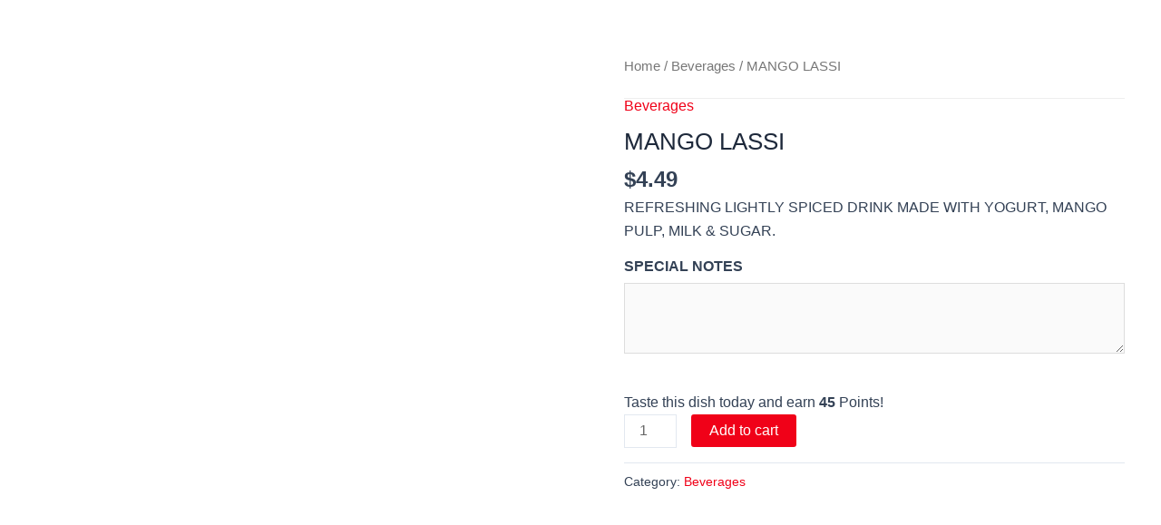

--- FILE ---
content_type: text/css; charset=UTF-8
request_url: https://currytown.ca/wp-content/uploads/elementor/css/post-231.css?ver=1748043456
body_size: 1275
content:
.elementor-231 .elementor-element.elementor-element-58f9aa8{--display:flex;--flex-direction:column;--container-widget-width:100%;--container-widget-height:initial;--container-widget-flex-grow:0;--container-widget-align-self:initial;--flex-wrap-mobile:wrap;--margin-top:0px;--margin-bottom:-230px;--margin-left:0px;--margin-right:0px;--z-index:10000;}.elementor-231 .elementor-element.elementor-element-434b315{--display:flex;--flex-direction:column;--container-widget-width:100%;--container-widget-height:initial;--container-widget-flex-grow:0;--container-widget-align-self:initial;--flex-wrap-mobile:wrap;--gap:0px 0px;--row-gap:0px;--column-gap:0px;--border-radius:15px 15px 15px 15px;box-shadow:0px 5px 9px 1px rgba(0, 0, 0, 0.1);--margin-top:15px;--margin-bottom:25px;--margin-left:0px;--margin-right:0px;--padding-top:15px;--padding-bottom:15px;--padding-left:030px;--padding-right:30px;}.elementor-231 .elementor-element.elementor-element-434b315:not(.elementor-motion-effects-element-type-background), .elementor-231 .elementor-element.elementor-element-434b315 > .elementor-motion-effects-container > .elementor-motion-effects-layer{background-color:var( --e-global-color-3605749 );}.elementor-231 .elementor-element.elementor-element-ecd025e{--display:flex;--flex-direction:row;--container-widget-width:calc( ( 1 - var( --container-widget-flex-grow ) ) * 100% );--container-widget-height:100%;--container-widget-flex-grow:1;--container-widget-align-self:stretch;--flex-wrap-mobile:wrap;--justify-content:space-between;--align-items:center;border-style:solid;--border-style:solid;border-width:0px 0px 1px 0px;--border-top-width:0px;--border-right-width:0px;--border-bottom-width:1px;--border-left-width:0px;border-color:#006808;--border-color:#006808;--padding-top:0px;--padding-bottom:10px;--padding-left:0px;--padding-right:0px;}.elementor-widget-icon-list .elementor-icon-list-item:not(:last-child):after{border-color:var( --e-global-color-text );}.elementor-widget-icon-list .elementor-icon-list-icon i{color:var( --e-global-color-primary );}.elementor-widget-icon-list .elementor-icon-list-icon svg{fill:var( --e-global-color-primary );}.elementor-widget-icon-list .elementor-icon-list-item > .elementor-icon-list-text, .elementor-widget-icon-list .elementor-icon-list-item > a{font-family:var( --e-global-typography-text-font-family ), Sans-serif;font-weight:var( --e-global-typography-text-font-weight );}.elementor-widget-icon-list .elementor-icon-list-text{color:var( --e-global-color-secondary );}.elementor-231 .elementor-element.elementor-element-55eb85f .elementor-icon-list-item:hover .elementor-icon-list-icon i{color:var( --e-global-color-secondary );}.elementor-231 .elementor-element.elementor-element-55eb85f .elementor-icon-list-item:hover .elementor-icon-list-icon svg{fill:var( --e-global-color-secondary );}.elementor-231 .elementor-element.elementor-element-55eb85f .elementor-icon-list-icon i{transition:color 0.3s;}.elementor-231 .elementor-element.elementor-element-55eb85f .elementor-icon-list-icon svg{transition:fill 0.3s;}.elementor-231 .elementor-element.elementor-element-55eb85f{--e-icon-list-icon-size:16px;--icon-vertical-offset:0px;}.elementor-231 .elementor-element.elementor-element-55eb85f .elementor-icon-list-item > .elementor-icon-list-text, .elementor-231 .elementor-element.elementor-element-55eb85f .elementor-icon-list-item > a{font-family:"Inter", Sans-serif;font-size:16px;font-weight:300;line-height:30px;}.elementor-231 .elementor-element.elementor-element-55eb85f .elementor-icon-list-text{color:var( --e-global-color-text );transition:color 0.3s;}.elementor-231 .elementor-element.elementor-element-55eb85f .elementor-icon-list-item:hover .elementor-icon-list-text{color:var( --e-global-color-secondary );}.elementor-231 .elementor-element.elementor-element-59bd1dc{--grid-template-columns:repeat(0, auto);--icon-size:20px;--grid-column-gap:5px;--grid-row-gap:0px;}.elementor-231 .elementor-element.elementor-element-59bd1dc .elementor-widget-container{text-align:left;}.elementor-231 .elementor-element.elementor-element-59bd1dc .elementor-social-icon{background-color:#131B1B00;}.elementor-231 .elementor-element.elementor-element-59bd1dc .elementor-social-icon i{color:var( --e-global-color-text );}.elementor-231 .elementor-element.elementor-element-59bd1dc .elementor-social-icon svg{fill:var( --e-global-color-text );}.elementor-231 .elementor-element.elementor-element-59bd1dc .elementor-social-icon:hover{background-color:var( --e-global-color-3605749 );}.elementor-231 .elementor-element.elementor-element-59bd1dc .elementor-social-icon:hover i{color:var( --e-global-color-secondary );}.elementor-231 .elementor-element.elementor-element-59bd1dc .elementor-social-icon:hover svg{fill:var( --e-global-color-secondary );}.elementor-231 .elementor-element.elementor-element-3c4a986{--display:flex;--flex-direction:row;--container-widget-width:calc( ( 1 - var( --container-widget-flex-grow ) ) * 100% );--container-widget-height:100%;--container-widget-flex-grow:1;--container-widget-align-self:stretch;--flex-wrap-mobile:wrap;--justify-content:space-between;--align-items:center;--padding-top:10px;--padding-bottom:0px;--padding-left:0px;--padding-right:0px;}.elementor-231 .elementor-element.elementor-element-fa5d163{--display:flex;--flex-direction:row;--container-widget-width:initial;--container-widget-height:100%;--container-widget-flex-grow:1;--container-widget-align-self:stretch;--flex-wrap-mobile:wrap;--justify-content:flex-start;--padding-top:0px;--padding-bottom:0px;--padding-left:0px;--padding-right:0px;}.elementor-widget-nav-menu .elementor-nav-menu .elementor-item{font-family:var( --e-global-typography-primary-font-family ), Sans-serif;font-weight:var( --e-global-typography-primary-font-weight );}.elementor-widget-nav-menu .elementor-nav-menu--main .elementor-item{color:var( --e-global-color-text );fill:var( --e-global-color-text );}.elementor-widget-nav-menu .elementor-nav-menu--main .elementor-item:hover,
					.elementor-widget-nav-menu .elementor-nav-menu--main .elementor-item.elementor-item-active,
					.elementor-widget-nav-menu .elementor-nav-menu--main .elementor-item.highlighted,
					.elementor-widget-nav-menu .elementor-nav-menu--main .elementor-item:focus{color:var( --e-global-color-accent );fill:var( --e-global-color-accent );}.elementor-widget-nav-menu .elementor-nav-menu--main:not(.e--pointer-framed) .elementor-item:before,
					.elementor-widget-nav-menu .elementor-nav-menu--main:not(.e--pointer-framed) .elementor-item:after{background-color:var( --e-global-color-accent );}.elementor-widget-nav-menu .e--pointer-framed .elementor-item:before,
					.elementor-widget-nav-menu .e--pointer-framed .elementor-item:after{border-color:var( --e-global-color-accent );}.elementor-widget-nav-menu{--e-nav-menu-divider-color:var( --e-global-color-text );}.elementor-widget-nav-menu .elementor-nav-menu--dropdown .elementor-item, .elementor-widget-nav-menu .elementor-nav-menu--dropdown  .elementor-sub-item{font-family:var( --e-global-typography-accent-font-family ), Sans-serif;font-weight:var( --e-global-typography-accent-font-weight );}.elementor-231 .elementor-element.elementor-element-c3226ae .elementor-menu-toggle{margin:0 auto;}.elementor-231 .elementor-element.elementor-element-c3226ae .elementor-nav-menu .elementor-item{font-family:"Inter", Sans-serif;font-size:16px;font-weight:500;text-transform:uppercase;line-height:24px;}.elementor-231 .elementor-element.elementor-element-c3226ae .elementor-nav-menu--main .elementor-item:hover,
					.elementor-231 .elementor-element.elementor-element-c3226ae .elementor-nav-menu--main .elementor-item.elementor-item-active,
					.elementor-231 .elementor-element.elementor-element-c3226ae .elementor-nav-menu--main .elementor-item.highlighted,
					.elementor-231 .elementor-element.elementor-element-c3226ae .elementor-nav-menu--main .elementor-item:focus{color:var( --e-global-color-secondary );fill:var( --e-global-color-secondary );}.elementor-231 .elementor-element.elementor-element-c3226ae .elementor-nav-menu--main .elementor-item.elementor-item-active{color:var( --e-global-color-secondary );}.elementor-231 .elementor-element.elementor-element-c3226ae .elementor-nav-menu--main .elementor-item{padding-left:0px;padding-right:0px;}.elementor-231 .elementor-element.elementor-element-c3226ae{--e-nav-menu-horizontal-menu-item-margin:calc( 48px / 2 );}.elementor-231 .elementor-element.elementor-element-c3226ae .elementor-nav-menu--main:not(.elementor-nav-menu--layout-horizontal) .elementor-nav-menu > li:not(:last-child){margin-bottom:48px;}.elementor-231 .elementor-element.elementor-element-83b6624{--display:flex;--padding-top:0px;--padding-bottom:0px;--padding-left:0px;--padding-right:0px;}.elementor-widget-theme-site-logo .widget-image-caption{color:var( --e-global-color-text );font-family:var( --e-global-typography-text-font-family ), Sans-serif;font-weight:var( --e-global-typography-text-font-weight );}.elementor-231 .elementor-element.elementor-element-a053dc2{text-align:center;}.elementor-231 .elementor-element.elementor-element-a053dc2 img{width:35%;}.elementor-231 .elementor-element.elementor-element-4fce989{--display:flex;--flex-direction:row;--container-widget-width:initial;--container-widget-height:100%;--container-widget-flex-grow:1;--container-widget-align-self:stretch;--flex-wrap-mobile:wrap;--justify-content:flex-end;--padding-top:0px;--padding-bottom:0px;--padding-left:0px;--padding-right:0px;}.elementor-231 .elementor-element.elementor-element-4fce989.e-con{--align-self:center;}.elementor-widget-button .elementor-button{background-color:var( --e-global-color-accent );font-family:var( --e-global-typography-accent-font-family ), Sans-serif;font-weight:var( --e-global-typography-accent-font-weight );}.elementor-231 .elementor-element.elementor-element-262b9f0 .elementor-button{background-color:var( --e-global-color-secondary );}.elementor-231 .elementor-element.elementor-element-262b9f0 .elementor-button-content-wrapper{flex-direction:row;}.elementor-231 .elementor-element.elementor-element-e656370 .elementor-button{background-color:var( --e-global-color-secondary );}.elementor-231 .elementor-element.elementor-element-e656370 .elementor-button-content-wrapper{flex-direction:row;}.elementor-231 .elementor-element.elementor-element-c741c9a{--display:flex;--flex-direction:row;--container-widget-width:calc( ( 1 - var( --container-widget-flex-grow ) ) * 100% );--container-widget-height:100%;--container-widget-flex-grow:1;--container-widget-align-self:stretch;--flex-wrap-mobile:wrap;--justify-content:space-evenly;--align-items:center;--gap:0px 0px;--row-gap:0px;--column-gap:0px;box-shadow:0px 0px 4px 0px rgba(0, 0, 0, 0.16);}.elementor-231 .elementor-element.elementor-element-c741c9a:not(.elementor-motion-effects-element-type-background), .elementor-231 .elementor-element.elementor-element-c741c9a > .elementor-motion-effects-container > .elementor-motion-effects-layer{background-color:var( --e-global-color-3605749 );}.elementor-231 .elementor-element.elementor-element-218377a{--display:flex;--flex-direction:column;--container-widget-width:100%;--container-widget-height:initial;--container-widget-flex-grow:0;--container-widget-align-self:initial;--flex-wrap-mobile:wrap;}.elementor-231 .elementor-element.elementor-element-0758418 .elementor-menu-toggle{margin-right:auto;background-color:#02010100;}.elementor-231 .elementor-element.elementor-element-0758418 .elementor-nav-menu .elementor-item{font-family:"Inter", Sans-serif;font-size:16px;font-weight:500;text-transform:uppercase;line-height:24px;}.elementor-231 .elementor-element.elementor-element-0758418 .elementor-nav-menu--main .elementor-item{color:var( --e-global-color-secondary );fill:var( --e-global-color-secondary );padding-left:0px;padding-right:0px;}.elementor-231 .elementor-element.elementor-element-0758418 .elementor-nav-menu--main .elementor-item:hover,
					.elementor-231 .elementor-element.elementor-element-0758418 .elementor-nav-menu--main .elementor-item.elementor-item-active,
					.elementor-231 .elementor-element.elementor-element-0758418 .elementor-nav-menu--main .elementor-item.highlighted,
					.elementor-231 .elementor-element.elementor-element-0758418 .elementor-nav-menu--main .elementor-item:focus{color:var( --e-global-color-secondary );fill:var( --e-global-color-secondary );}.elementor-231 .elementor-element.elementor-element-0758418 .elementor-nav-menu--main .elementor-item.elementor-item-active{color:var( --e-global-color-secondary );}.elementor-231 .elementor-element.elementor-element-0758418{--e-nav-menu-horizontal-menu-item-margin:calc( 48px / 2 );}.elementor-231 .elementor-element.elementor-element-0758418 .elementor-nav-menu--main:not(.elementor-nav-menu--layout-horizontal) .elementor-nav-menu > li:not(:last-child){margin-bottom:48px;}.elementor-231 .elementor-element.elementor-element-0758418 .elementor-nav-menu--dropdown a, .elementor-231 .elementor-element.elementor-element-0758418 .elementor-menu-toggle{color:var( --e-global-color-secondary );fill:var( --e-global-color-secondary );}.elementor-231 .elementor-element.elementor-element-0758418 .elementor-nav-menu--dropdown{background-color:var( --e-global-color-3605749 );}.elementor-231 .elementor-element.elementor-element-0758418 .elementor-nav-menu--dropdown a:hover,
					.elementor-231 .elementor-element.elementor-element-0758418 .elementor-nav-menu--dropdown a:focus,
					.elementor-231 .elementor-element.elementor-element-0758418 .elementor-nav-menu--dropdown a.elementor-item-active,
					.elementor-231 .elementor-element.elementor-element-0758418 .elementor-nav-menu--dropdown a.highlighted,
					.elementor-231 .elementor-element.elementor-element-0758418 .elementor-menu-toggle:hover,
					.elementor-231 .elementor-element.elementor-element-0758418 .elementor-menu-toggle:focus{color:var( --e-global-color-3605749 );}.elementor-231 .elementor-element.elementor-element-0758418 .elementor-nav-menu--dropdown a:hover,
					.elementor-231 .elementor-element.elementor-element-0758418 .elementor-nav-menu--dropdown a:focus,
					.elementor-231 .elementor-element.elementor-element-0758418 .elementor-nav-menu--dropdown a.elementor-item-active,
					.elementor-231 .elementor-element.elementor-element-0758418 .elementor-nav-menu--dropdown a.highlighted{background-color:var( --e-global-color-secondary );}.elementor-231 .elementor-element.elementor-element-0758418 .elementor-nav-menu--dropdown a.elementor-item-active{color:var( --e-global-color-3605749 );background-color:var( --e-global-color-secondary );}.elementor-231 .elementor-element.elementor-element-0758418 div.elementor-menu-toggle{color:var( --e-global-color-secondary );}.elementor-231 .elementor-element.elementor-element-0758418 div.elementor-menu-toggle svg{fill:var( --e-global-color-secondary );}.elementor-231 .elementor-element.elementor-element-ea7a22d{--display:flex;--flex-direction:column;--container-widget-width:100%;--container-widget-height:initial;--container-widget-flex-grow:0;--container-widget-align-self:initial;--flex-wrap-mobile:wrap;}.elementor-231 .elementor-element.elementor-element-156770d{text-align:center;}.elementor-231 .elementor-element.elementor-element-156770d img{width:35%;}.elementor-231 .elementor-element.elementor-element-95508ce{--display:flex;--flex-direction:row;--container-widget-width:initial;--container-widget-height:100%;--container-widget-flex-grow:1;--container-widget-align-self:stretch;--flex-wrap-mobile:wrap;--justify-content:flex-end;}.elementor-widget-icon.elementor-view-stacked .elementor-icon{background-color:var( --e-global-color-primary );}.elementor-widget-icon.elementor-view-framed .elementor-icon, .elementor-widget-icon.elementor-view-default .elementor-icon{color:var( --e-global-color-primary );border-color:var( --e-global-color-primary );}.elementor-widget-icon.elementor-view-framed .elementor-icon, .elementor-widget-icon.elementor-view-default .elementor-icon svg{fill:var( --e-global-color-primary );}.elementor-231 .elementor-element.elementor-element-30fcb8a .elementor-icon-wrapper{text-align:center;}.elementor-231 .elementor-element.elementor-element-30fcb8a.elementor-view-stacked .elementor-icon{background-color:var( --e-global-color-secondary );}.elementor-231 .elementor-element.elementor-element-30fcb8a.elementor-view-framed .elementor-icon, .elementor-231 .elementor-element.elementor-element-30fcb8a.elementor-view-default .elementor-icon{color:var( --e-global-color-secondary );border-color:var( --e-global-color-secondary );}.elementor-231 .elementor-element.elementor-element-30fcb8a.elementor-view-framed .elementor-icon, .elementor-231 .elementor-element.elementor-element-30fcb8a.elementor-view-default .elementor-icon svg{fill:var( --e-global-color-secondary );}.elementor-231 .elementor-element.elementor-element-30fcb8a .elementor-icon{font-size:25px;}.elementor-231 .elementor-element.elementor-element-30fcb8a .elementor-icon svg{height:25px;}.elementor-231 .elementor-element.elementor-element-7282155 .elementor-icon-wrapper{text-align:center;}.elementor-231 .elementor-element.elementor-element-7282155.elementor-view-stacked .elementor-icon{background-color:var( --e-global-color-secondary );}.elementor-231 .elementor-element.elementor-element-7282155.elementor-view-framed .elementor-icon, .elementor-231 .elementor-element.elementor-element-7282155.elementor-view-default .elementor-icon{color:var( --e-global-color-secondary );border-color:var( --e-global-color-secondary );}.elementor-231 .elementor-element.elementor-element-7282155.elementor-view-framed .elementor-icon, .elementor-231 .elementor-element.elementor-element-7282155.elementor-view-default .elementor-icon svg{fill:var( --e-global-color-secondary );}.elementor-231 .elementor-element.elementor-element-7282155 .elementor-icon{font-size:25px;}.elementor-231 .elementor-element.elementor-element-7282155 .elementor-icon svg{height:25px;}.elementor-theme-builder-content-area{height:400px;}.elementor-location-header:before, .elementor-location-footer:before{content:"";display:table;clear:both;}@media(max-width:1024px){.elementor-231 .elementor-element.elementor-element-c741c9a{--margin-top:0px;--margin-bottom:0px;--margin-left:0px;--margin-right:0px;--padding-top:0px;--padding-bottom:0px;--padding-left:0px;--padding-right:0px;}.elementor-231 .elementor-element.elementor-element-0758418{--nav-menu-icon-size:30px;}.elementor-231 .elementor-element.elementor-element-156770d img{width:50%;}.elementor-231 .elementor-element.elementor-element-95508ce{--align-items:center;--container-widget-width:calc( ( 1 - var( --container-widget-flex-grow ) ) * 100% );}.elementor-231 .elementor-element.elementor-element-30fcb8a .elementor-icon-wrapper{text-align:center;}.elementor-231 .elementor-element.elementor-element-30fcb8a .elementor-icon{font-size:20px;}.elementor-231 .elementor-element.elementor-element-30fcb8a .elementor-icon svg{height:20px;}.elementor-231 .elementor-element.elementor-element-7282155 .elementor-icon-wrapper{text-align:center;}.elementor-231 .elementor-element.elementor-element-7282155 .elementor-icon{font-size:20px;}.elementor-231 .elementor-element.elementor-element-7282155 .elementor-icon svg{height:20px;}}@media(min-width:768px){.elementor-231 .elementor-element.elementor-element-fa5d163{--content-width:100%;}.elementor-231 .elementor-element.elementor-element-83b6624{--width:30%;}.elementor-231 .elementor-element.elementor-element-218377a{--width:50%;}.elementor-231 .elementor-element.elementor-element-ea7a22d{--width:50%;}.elementor-231 .elementor-element.elementor-element-95508ce{--width:50%;}}@media(max-width:767px){.elementor-231 .elementor-element.elementor-element-c741c9a{--justify-content:space-evenly;--padding-top:0px;--padding-bottom:0px;--padding-left:10px;--padding-right:10px;}.elementor-231 .elementor-element.elementor-element-218377a{--width:33%;}.elementor-231 .elementor-element.elementor-element-0758418{--nav-menu-icon-size:25px;}.elementor-231 .elementor-element.elementor-element-ea7a22d{--width:33%;}.elementor-231 .elementor-element.elementor-element-156770d img{width:48%;}.elementor-231 .elementor-element.elementor-element-95508ce{--width:33%;--padding-top:0px;--padding-bottom:0px;--padding-left:0px;--padding-right:10px;}}

--- FILE ---
content_type: text/css; charset=UTF-8
request_url: https://currytown.ca/wp-content/uploads/elementor/css/post-301.css?ver=1748043456
body_size: 898
content:
.elementor-301 .elementor-element.elementor-element-2040890{--display:flex;--flex-direction:row;--container-widget-width:initial;--container-widget-height:100%;--container-widget-flex-grow:1;--container-widget-align-self:stretch;--flex-wrap-mobile:wrap;--justify-content:space-around;--margin-top:0px;--margin-bottom:0px;--margin-left:0px;--margin-right:0px;--padding-top:100px;--padding-bottom:100px;--padding-left:20px;--padding-right:20px;}.elementor-301 .elementor-element.elementor-element-2040890:not(.elementor-motion-effects-element-type-background), .elementor-301 .elementor-element.elementor-element-2040890 > .elementor-motion-effects-container > .elementor-motion-effects-layer{background-color:#F4F4F4;}.elementor-301 .elementor-element.elementor-element-2040890 > .elementor-shape-top svg, .elementor-301 .elementor-element.elementor-element-2040890 > .e-con-inner > .elementor-shape-top svg{width:calc(100% + 1.3px);height:45px;}.elementor-301 .elementor-element.elementor-element-404331e{--display:flex;--margin-top:0px;--margin-bottom:0px;--margin-left:0px;--margin-right:0px;--padding-top:0px;--padding-bottom:0px;--padding-left:0px;--padding-right:50px;}.elementor-301 .elementor-element.elementor-element-404331e.e-con{--flex-grow:0;--flex-shrink:0;}.elementor-widget-theme-site-logo .widget-image-caption{color:var( --e-global-color-text );font-family:var( --e-global-typography-text-font-family ), Sans-serif;font-weight:var( --e-global-typography-text-font-weight );}.elementor-301 .elementor-element.elementor-element-a176af8{text-align:left;}.elementor-301 .elementor-element.elementor-element-a176af8 img{width:50%;}.elementor-widget-text-editor{font-family:var( --e-global-typography-text-font-family ), Sans-serif;font-weight:var( --e-global-typography-text-font-weight );color:var( --e-global-color-text );}.elementor-widget-text-editor.elementor-drop-cap-view-stacked .elementor-drop-cap{background-color:var( --e-global-color-primary );}.elementor-widget-text-editor.elementor-drop-cap-view-framed .elementor-drop-cap, .elementor-widget-text-editor.elementor-drop-cap-view-default .elementor-drop-cap{color:var( --e-global-color-primary );border-color:var( --e-global-color-primary );}.elementor-301 .elementor-element.elementor-element-f4c92c0{--display:flex;--margin-top:0px;--margin-bottom:0px;--margin-left:0px;--margin-right:0px;--padding-top:0px;--padding-bottom:0px;--padding-left:0px;--padding-right:0px;}.elementor-301 .elementor-element.elementor-element-f4c92c0.e-con{--flex-grow:0;--flex-shrink:0;}.elementor-widget-heading .elementor-heading-title{font-family:var( --e-global-typography-primary-font-family ), Sans-serif;font-weight:var( --e-global-typography-primary-font-weight );color:var( --e-global-color-primary );}.elementor-301 .elementor-element.elementor-element-3071e12 > .elementor-widget-container{margin:0px 0px 0px 0px;padding:0px 0px 0px 0px;}.elementor-widget-icon-list .elementor-icon-list-item:not(:last-child):after{border-color:var( --e-global-color-text );}.elementor-widget-icon-list .elementor-icon-list-icon i{color:var( --e-global-color-primary );}.elementor-widget-icon-list .elementor-icon-list-icon svg{fill:var( --e-global-color-primary );}.elementor-widget-icon-list .elementor-icon-list-item > .elementor-icon-list-text, .elementor-widget-icon-list .elementor-icon-list-item > a{font-family:var( --e-global-typography-text-font-family ), Sans-serif;font-weight:var( --e-global-typography-text-font-weight );}.elementor-widget-icon-list .elementor-icon-list-text{color:var( --e-global-color-secondary );}.elementor-301 .elementor-element.elementor-element-0c50ab9 .elementor-icon-list-items:not(.elementor-inline-items) .elementor-icon-list-item:not(:last-child){padding-bottom:calc(12px/2);}.elementor-301 .elementor-element.elementor-element-0c50ab9 .elementor-icon-list-items:not(.elementor-inline-items) .elementor-icon-list-item:not(:first-child){margin-top:calc(12px/2);}.elementor-301 .elementor-element.elementor-element-0c50ab9 .elementor-icon-list-items.elementor-inline-items .elementor-icon-list-item{margin-right:calc(12px/2);margin-left:calc(12px/2);}.elementor-301 .elementor-element.elementor-element-0c50ab9 .elementor-icon-list-items.elementor-inline-items{margin-right:calc(-12px/2);margin-left:calc(-12px/2);}body.rtl .elementor-301 .elementor-element.elementor-element-0c50ab9 .elementor-icon-list-items.elementor-inline-items .elementor-icon-list-item:after{left:calc(-12px/2);}body:not(.rtl) .elementor-301 .elementor-element.elementor-element-0c50ab9 .elementor-icon-list-items.elementor-inline-items .elementor-icon-list-item:after{right:calc(-12px/2);}.elementor-301 .elementor-element.elementor-element-0c50ab9 .elementor-icon-list-icon i{color:var( --e-global-color-secondary );transition:color 0.3s;}.elementor-301 .elementor-element.elementor-element-0c50ab9 .elementor-icon-list-icon svg{fill:var( --e-global-color-secondary );transition:fill 0.3s;}.elementor-301 .elementor-element.elementor-element-0c50ab9 .elementor-icon-list-item:hover .elementor-icon-list-icon i{color:var( --e-global-color-primary );}.elementor-301 .elementor-element.elementor-element-0c50ab9 .elementor-icon-list-item:hover .elementor-icon-list-icon svg{fill:var( --e-global-color-primary );}.elementor-301 .elementor-element.elementor-element-0c50ab9{--e-icon-list-icon-size:20px;--icon-vertical-offset:0px;}.elementor-301 .elementor-element.elementor-element-0c50ab9 .elementor-icon-list-text{color:var( --e-global-color-text );transition:color 0.3s;}.elementor-301 .elementor-element.elementor-element-0c50ab9 .elementor-icon-list-item:hover .elementor-icon-list-text{color:var( --e-global-color-secondary );}.elementor-301 .elementor-element.elementor-element-ce64fbe{--display:flex;--margin-top:0px;--margin-bottom:0px;--margin-left:0px;--margin-right:0px;--padding-top:0px;--padding-bottom:0px;--padding-left:0px;--padding-right:0px;}.elementor-301 .elementor-element.elementor-element-ce64fbe.e-con{--flex-grow:0;--flex-shrink:0;}.elementor-301 .elementor-element.elementor-element-9a0bd2b > .elementor-widget-container{margin:0px 0px 0px 0px;padding:0px 0px 0px 0px;}.elementor-301 .elementor-element.elementor-element-37b024c .elementor-icon-list-items:not(.elementor-inline-items) .elementor-icon-list-item:not(:last-child){padding-bottom:calc(12px/2);}.elementor-301 .elementor-element.elementor-element-37b024c .elementor-icon-list-items:not(.elementor-inline-items) .elementor-icon-list-item:not(:first-child){margin-top:calc(12px/2);}.elementor-301 .elementor-element.elementor-element-37b024c .elementor-icon-list-items.elementor-inline-items .elementor-icon-list-item{margin-right:calc(12px/2);margin-left:calc(12px/2);}.elementor-301 .elementor-element.elementor-element-37b024c .elementor-icon-list-items.elementor-inline-items{margin-right:calc(-12px/2);margin-left:calc(-12px/2);}body.rtl .elementor-301 .elementor-element.elementor-element-37b024c .elementor-icon-list-items.elementor-inline-items .elementor-icon-list-item:after{left:calc(-12px/2);}body:not(.rtl) .elementor-301 .elementor-element.elementor-element-37b024c .elementor-icon-list-items.elementor-inline-items .elementor-icon-list-item:after{right:calc(-12px/2);}.elementor-301 .elementor-element.elementor-element-37b024c .elementor-icon-list-icon i{color:var( --e-global-color-secondary );transition:color 0.3s;}.elementor-301 .elementor-element.elementor-element-37b024c .elementor-icon-list-icon svg{fill:var( --e-global-color-secondary );transition:fill 0.3s;}.elementor-301 .elementor-element.elementor-element-37b024c .elementor-icon-list-item:hover .elementor-icon-list-icon i{color:var( --e-global-color-primary );}.elementor-301 .elementor-element.elementor-element-37b024c .elementor-icon-list-item:hover .elementor-icon-list-icon svg{fill:var( --e-global-color-primary );}.elementor-301 .elementor-element.elementor-element-37b024c{--e-icon-list-icon-size:20px;--icon-vertical-offset:0px;}.elementor-301 .elementor-element.elementor-element-37b024c .elementor-icon-list-text{color:var( --e-global-color-text );transition:color 0.3s;}.elementor-301 .elementor-element.elementor-element-37b024c .elementor-icon-list-item:hover .elementor-icon-list-text{color:var( --e-global-color-secondary );}.elementor-301 .elementor-element.elementor-element-ed1bd25{--display:flex;--flex-direction:row;--container-widget-width:initial;--container-widget-height:100%;--container-widget-flex-grow:1;--container-widget-align-self:stretch;--flex-wrap-mobile:wrap;--gap:0px 0px;--row-gap:0px;--column-gap:0px;--border-radius:0px 0px 0px 0px;--margin-top:0px;--margin-bottom:0px;--margin-left:0px;--margin-right:0px;--padding-top:0px;--padding-bottom:0px;--padding-left:0px;--padding-right:0px;}.elementor-301 .elementor-element.elementor-element-ed1bd25:not(.elementor-motion-effects-element-type-background), .elementor-301 .elementor-element.elementor-element-ed1bd25 > .elementor-motion-effects-container > .elementor-motion-effects-layer{background-color:#F4F4F4;}.elementor-301 .elementor-element.elementor-element-8f4f505{--display:flex;--flex-direction:column;--container-widget-width:100%;--container-widget-height:initial;--container-widget-flex-grow:0;--container-widget-align-self:initial;--flex-wrap-mobile:wrap;--justify-content:center;--margin-top:0px;--margin-bottom:0px;--margin-left:0px;--margin-right:0px;--padding-top:0px;--padding-bottom:0px;--padding-left:0px;--padding-right:0px;}.elementor-301 .elementor-element.elementor-element-8f4f505.e-con{--flex-grow:0;--flex-shrink:0;}.elementor-301 .elementor-element.elementor-element-76e98fb{--grid-template-columns:repeat(0, auto);width:100%;max-width:100%;--icon-size:15px;--grid-column-gap:12px;--grid-row-gap:0px;}.elementor-301 .elementor-element.elementor-element-76e98fb .elementor-widget-container{text-align:left;}.elementor-301 .elementor-element.elementor-element-76e98fb .elementor-social-icon{background-color:#FFFFFF;--icon-padding:0.5em;border-style:solid;border-width:2px 2px 2px 2px;border-color:var( --e-global-color-secondary );}.elementor-301 .elementor-element.elementor-element-76e98fb .elementor-social-icon i{color:var( --e-global-color-secondary );}.elementor-301 .elementor-element.elementor-element-76e98fb .elementor-social-icon svg{fill:var( --e-global-color-secondary );}.elementor-301 .elementor-element.elementor-element-76e98fb .elementor-icon{border-radius:10px 10px 10px 10px;}.elementor-301 .elementor-element.elementor-element-76e98fb .elementor-social-icon:hover{background-color:var( --e-global-color-secondary );}.elementor-301 .elementor-element.elementor-element-76e98fb .elementor-social-icon:hover i{color:#FFFFFF;}.elementor-301 .elementor-element.elementor-element-76e98fb .elementor-social-icon:hover svg{fill:#FFFFFF;}.elementor-301 .elementor-element.elementor-element-c465ec4{--display:flex;--flex-direction:column;--container-widget-width:100%;--container-widget-height:initial;--container-widget-flex-grow:0;--container-widget-align-self:initial;--flex-wrap-mobile:wrap;--justify-content:center;border-style:solid;--border-style:solid;border-width:0px 0px 0px 0px;--border-top-width:0px;--border-right-width:0px;--border-bottom-width:0px;--border-left-width:0px;--border-radius:30px 0px 0px 0px;--margin-top:0px;--margin-bottom:0px;--margin-left:30px;--margin-right:0px;--padding-top:20px;--padding-bottom:10px;--padding-left:10px;--padding-right:10px;}.elementor-301 .elementor-element.elementor-element-90beaa7{width:100%;max-width:100%;text-align:right;color:var( --e-global-color-primary );}.elementor-theme-builder-content-area{height:400px;}.elementor-location-header:before, .elementor-location-footer:before{content:"";display:table;clear:both;}@media(max-width:1024px){.elementor-301 .elementor-element.elementor-element-2040890{--padding-top:60px;--padding-bottom:50px;--padding-left:20px;--padding-right:10px;}.elementor-301 .elementor-element.elementor-element-ed1bd25{--padding-top:0px;--padding-bottom:0px;--padding-left:10px;--padding-right:0px;}.elementor-301 .elementor-element.elementor-element-76e98fb{--icon-size:15px;}}@media(max-width:767px){.elementor-301 .elementor-element.elementor-element-2040890{--margin-top:0px;--margin-bottom:0px;--margin-left:0px;--margin-right:0px;--padding-top:60px;--padding-bottom:30px;--padding-left:30px;--padding-right:30px;}.elementor-301 .elementor-element.elementor-element-404331e{--margin-top:0px;--margin-bottom:0px;--margin-left:0px;--margin-right:0px;--padding-top:0px;--padding-bottom:0px;--padding-left:0px;--padding-right:0px;}.elementor-301 .elementor-element.elementor-element-a176af8{text-align:center;}.elementor-301 .elementor-element.elementor-element-a176af8 img{width:40%;}.elementor-301 .elementor-element.elementor-element-55424b6 > .elementor-widget-container{margin:10px 0px 0px 0px;padding:0px 0px 0px 0px;}.elementor-301 .elementor-element.elementor-element-55424b6{text-align:center;}.elementor-301 .elementor-element.elementor-element-f4c92c0{--margin-top:0px;--margin-bottom:0px;--margin-left:0px;--margin-right:0px;--padding-top:0px;--padding-bottom:0px;--padding-left:0px;--padding-right:0px;}.elementor-301 .elementor-element.elementor-element-3071e12{text-align:left;}.elementor-301 .elementor-element.elementor-element-ce64fbe{--margin-top:0px;--margin-bottom:0px;--margin-left:0px;--margin-right:0px;--padding-top:0px;--padding-bottom:0px;--padding-left:0px;--padding-right:0px;}.elementor-301 .elementor-element.elementor-element-9a0bd2b{text-align:left;}.elementor-301 .elementor-element.elementor-element-ed1bd25{--gap:20px 0px;--row-gap:20px;--column-gap:0px;--margin-top:0px;--margin-bottom:0px;--margin-left:0px;--margin-right:0px;--padding-top:0px;--padding-bottom:0px;--padding-left:30px;--padding-right:30px;}.elementor-301 .elementor-element.elementor-element-8f4f505{--margin-top:0px;--margin-bottom:0px;--margin-left:0px;--margin-right:0px;--padding-top:0px;--padding-bottom:0px;--padding-left:10px;--padding-right:0px;}.elementor-301 .elementor-element.elementor-element-76e98fb .elementor-widget-container{text-align:left;}.elementor-301 .elementor-element.elementor-element-c465ec4{--margin-top:0px;--margin-bottom:0px;--margin-left:0px;--margin-right:0px;--padding-top:0px;--padding-bottom:0px;--padding-left:0px;--padding-right:0px;}.elementor-301 .elementor-element.elementor-element-90beaa7{text-align:left;}}@media(min-width:768px){.elementor-301 .elementor-element.elementor-element-404331e{--width:33%;}.elementor-301 .elementor-element.elementor-element-f4c92c0{--width:33%;}.elementor-301 .elementor-element.elementor-element-ce64fbe{--width:33%;}.elementor-301 .elementor-element.elementor-element-8f4f505{--width:20%;}.elementor-301 .elementor-element.elementor-element-c465ec4{--width:81%;}}@media(max-width:1024px) and (min-width:768px){.elementor-301 .elementor-element.elementor-element-8f4f505{--width:186.016px;}}

--- FILE ---
content_type: text/css; charset=UTF-8
request_url: https://currytown.ca/wp-content/plugins/woo-exfood/css/style-table.css?ver=6.8.3
body_size: 936
content:
.ex-fdlist .ctlist button,.ex-fdlist .ctlist input,.ex-fdlist .ctlist select,.ex-fdlist .ctlist textarea{
  font-family: 'Source Sans Pro', sans-serif;
}
.ex-fdlist .ctlist table th.exp-sort > i{
  float: right;
  margin-top: 4px;
}
.ex-fdlist .ctlist tbody tr td > a{
  display: block;
  overflow: hidden;
  position: relative;
}
.ex-fdlist .ctlist .exp-td-first{
  padding: 5px;
}
/*Start table 1*/
.exfd-table-1{
  border: 0;
}
.exfd-table-1 tbody tr:nth-child(odd){
  background-color: #f5f5f5;
}
.exfd-table-1 .exfd-hide-mb{display: none;}
.exfd-table-1 .exfd-show-tablet{display: none;}
.exfd-table-1 thead th:nth-child(1),
.exfd-table-1 tbody td:nth-child(1){width: 10%; padding: 10px}
.exfd-table-1 th.ex-fd-name,
.exfd-table-1 td.ex-fd-name{
  width: 20%
}
.exfd-table-1 th.ex-fd-table-des,
.exfd-table-1 td.ex-fd-table-des{
  width: auto;
}
.exfd-table-1.exfd-non-showdes th.ex-fd-name,
.exfd-table-1.exfd-non-showdes td.ex-fd-name{width: auto;}
.exfd-table-1 th.exfd-price,
.exfd-table-1 td.exfd-price{width: 10%;}
.exfd-table-1 th.ex-fd-category,
.exfd-table-1 td.ex-fd-category{width: 15%}
.exfd-table-1 th.ex-fd-table-order,
.exfd-table-1 td.ex-fd-table-order{width: 50px}
.exfd-table-1 th, .exfd-table-1 td{border:0;}
.exfd-table-1 td{color: #333; font-size: inherit;padding: 10px 5px;}
.exfd-table-1 img{
  width: 100%;
  transition: all .35s; display: block;
}
.exfd-table-1 th{
  border: 0;
  font-size: 15px;
  color: #fff;
  line-height: 1.4;
  background-color: #ea1f2e;
  padding: 12px 10px;
  text-transform: uppercase;
  font-weight:400;
}
.exfd-table-1 th:last-child{ border-right:0;}

.exfd-table-1 tbody tr.odd{background-color: #f8f6ff;}
.exfd-table-1 tbody tr:hover img{
  transform: scale(1.15);
}
.exfd-table-1 h3,
.exfd-table-1 h5,
.exfd-table-1 p{font-size: inherit;}
.exfd-table-1 h5{text-transform: capitalize;}
.exfd-table-1 .ex-social-account li a,
.ex-table-2 .ex-social-account li a
{background: inherit; color: #333;}
.exfd-table-1 td del {
    margin: 0;
    padding: 0;
    color: inherit;
}
.exfd-table-1 td ins {
    background: none;
    margin: 0;
    padding: 0;
    color: inherit;
}
.exfd-table-1 td.ex-fd-name h3 a{padding:0; margin: 0 ;color: inherit; text-transform: capitalize; font-weight: normal; font-size: 22px}
.exfd-table-1 td .exfd-price-detail{font-family: inherit; font-weight: bold;}
.exfd-table-1 td.ex-fd-table-order{
  position: relative;
  text-align: center;
}
.exfd-table-1 .ex-fd-category span {
    display: inline-block;
    border: 1px solid #ddd;
    padding: 2px 5px;
    line-height: 1;
    margin: 0 3px 3px 0;
}
.exfd-table-1 td .minus_food,
.exfd-table-1 td .plus_food{
  display: none;
}
.exfd-table-1 .exwoofood-woocommerce.woocommerce div.quantity input[type=number] {
    -moz-appearance: textfield;
    border: 0;
    background: #ea1f2e;
    max-width: 38px;
    max-height: 38px;
    color: #fff;
    padding: 10px 6px;
}
.exfd-table-1 .ex-fd-table-order button{
  background: #fff;
  border: 2px solid #ea1f2e;
  width: 25px;
  height: 25px;
  padding: 0;
}
.exfd-table-1 .ex-fd-table-order .exfd-icon-plus{
  width: 21px;
  height: 21px;
  background-color: #fff;
}
.exfd-table-1 .ex-fd-table-order .exfd-icon-plus:after{
  background-color: #ea1f2e;
  width: 15px;
  height: 3px;
  top: 9px;
  left: 3px;
}
.exfd-table-1 .ex-fd-table-order .exfd-icon-plus:before{
  background-color: #ea1f2e;
  width: 3px;
  height: 15px;
  top: 3px;
  left: 9px;
}
.exfd-table-1 .ex-fd-name .ex-fd-table-order{margin-top: 6px;}
/*End table 1*/
.table-lv-sort .r-search {
    padding: 10px 15px;
  float: right; margin: 15px 0;
    background: #fafafa;
    border: 1px solid #eee;
}
.table-lv-sort th.exp-sort {
  cursor: pointer;
  text-align:left;
  position: relative;
}
.table-lv-sort th.exp-sort:before,.table-lv-sort th.exp-sort:after{ 
  border: 6px solid transparent;
  content: "";
  display: block;
  height: 0;
  right: 5px;
  top: 50%;
  position: absolute;
  width: 0;
}
.table-lv-sort th.exp-sort:before{ 
  border-bottom-color: #fff;
  margin-top: -13px;
}
.table-lv-sort th.exp-sort:after{
  border-top-color: #fff;
  margin-top: 0px;
}
.table-lv-sort th.exp-sort.s-ascending:after{ border-top-color: transparent;}
.table-lv-sort th.exp-sort.s-descending:before{ border-bottom-color: transparent;}
.table-lv-sort .r-search > * {
    display: inline-block;
    width: auto;
    font-family: inherit;
  font-size: 13px;
}
.table-lv-sort .r-search label{ margin-right:15px;}
.table-lv-sort .r-search input{height: 37px; line-height: 1; border: 1px solid #ddd; background: #fff; height: 37px; padding: 6px 12px; border-radius: 0;}
/* Style 2 */
.exfd-table-2 { border-spacing: 0 10px; }
.exfd-table-2 tbody tr:nth-child(odd){ background-color: #fff }
.exfd-table-2 tbody tr { box-shadow: 0 0 0 2px #f5f5f5; border-radius: 3px; }
.exfd-table-2.exfd-table-1 td.ex-fd-table-order{ width:100px; padding: 0}
.exfd-table-2.exfd-table-1 td.exfd-price .exfd-price-detail { font-size: inherit; }
.exfd-table-2.exfd-table-1 td{ border: 0; width: auto; }
.exfd-table-2 .exwoofood-woocommerce.woocommerce form.cart  { width: auto;display: inline-block;}
.exfd-table-2 .exwoofood-woocommerce.woocommerce form.cart .quantity { display: inline-block;}
.exfd-table-2 .exwoofood-woocommerce.woocommerce form.cart button[type="submit"] {position: relative;left: 0; transform: none; bottom: 0; width: auto;display: inline-block;}
/* Responsive table*/
@media screen and (max-width: 992px){
  /*.exfd-table-1 thead th:first-child{width: 15%}*/
  .exfd-table-1 .exfd-show-tablet{display: block;}
  .exfd-table-1 .exfd-hide-tablet{display: none;}
}
@media screen and (max-width: 768px){
  .exfd-table-1 .exfd-hide-mb{display: block;}
  .exfd-table-1 .exfd-hide-screen{display: none;}
  .exfd-table-1 .exfd-detail{float: left;}
  .ex-table-2 .exfd-hide-mb{display: block;}
  .ex-table-2 .exfd-hide-screen{display: none;}

  .exfd-table-1 thead th:nth-child(1),
  .exfd-table-1 tbody td:nth-child(1){width: 80px}
  .exfd-table-1 th.ex-fd-name,
  .exfd-table-1 td.ex-fd-name{
    width: 75%;
  }
  .exfd-table-1.exfd-non-showdes th.ex-fd-name, .exfd-table-1.exfd-non-showdes td.ex-fd-name
   {
    width: 70%;
  }

}
@media screen and (max-width: 450px){
  .exfd-table-1 thead th:nth-child(1), .exfd-table-1 tbody td:nth-child(1) {
    width: 70px;
  }
  .exfd-table-1 thead th:nth-child(2), .exfd-table-1 tbody td:nth-child(2) {
    width: 60%;
  }
  .exfd-table-1.exfd-non-showdes th.ex-fd-name, .exfd-table-1.exfd-non-showdes td.ex-fd-name {
    width: unset;
  }
}
.table-layout .ex-loadmore{ border:0; padding:0;}
.ex-fdlist.table-layout span.exwf-no-rs { white-space: nowrap; margin-top: 10px;display: block;}